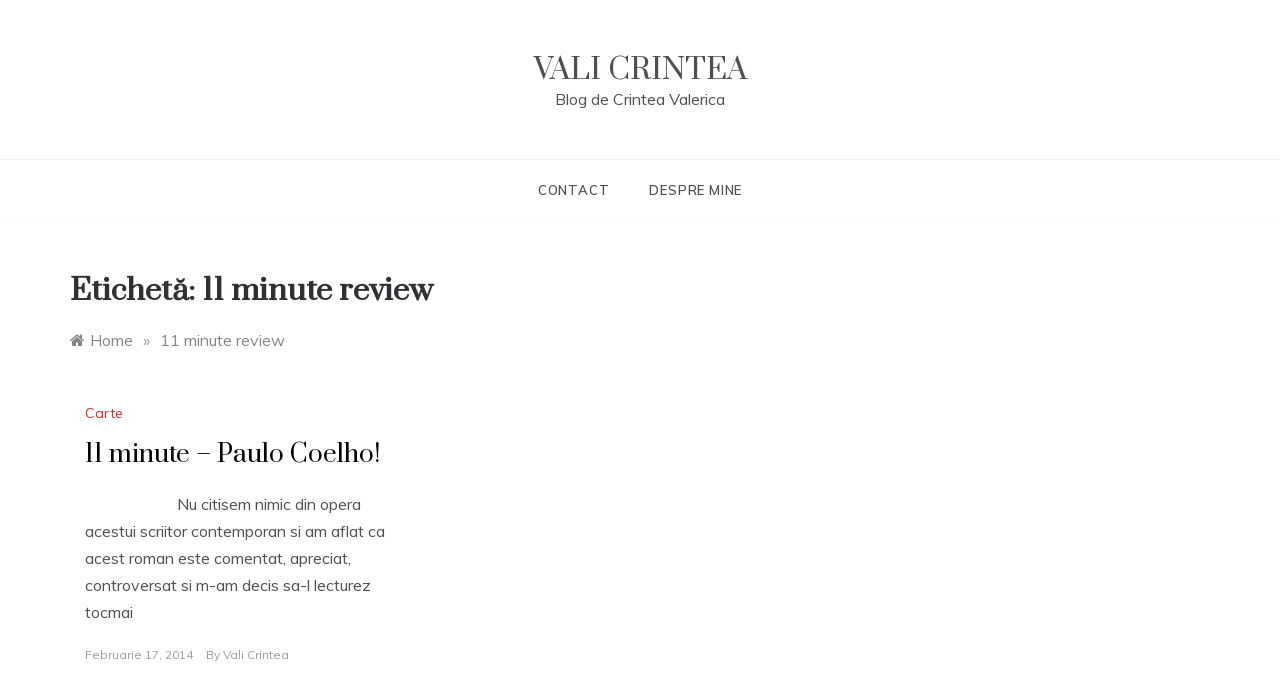

--- FILE ---
content_type: application/javascript
request_url: https://www.valicrintea.ro/wp-content/themes/polite/assets/js/script.js?ver=20200412
body_size: -146
content:
(function ($) {
    "use strict";
    //Js code for search box

    $(".first_click").on("click", function () {
        $(".search-box-text").addClass("search_box");
        $(".search-wrapper").addClass("hide-show");
        $(".search-box-text").addClass("SlideUpIn");
        $(".search-box-text").removeClass("SlideDownOut");
    });
    $(".second_click").on("click", function () {
        $(".search-box-text").removeClass("search_box");
        $(".search-wrapper").removeClass("hide-show");
        $(".search-box-text").removeClass("SlideUpIn");
        $(".search-box-text").addClass("SlideDownOut");
    });



    $(window).on('scroll', function () {
        if ($(this).scrollTop > 100) {
            $('.main-navigation').addClass('affix');
        }
        else {
            $('.main-navigation').removeClass('affix');
        }
    });
    /* ========== Menu icon color ========== */
    $('.main-menu-icon').css('color', function () {
        var iconColorAttr = $(this).data('fa-color');
        return iconColorAttr;
    });
    /* ========== Horizontal navigation menu ========== */
    if ($('.main-header').length) {
        var mainHeader = $('.main-header'),
            mainHeaderHeight = mainHeader.height(),
            barMenu = mainHeader.find('.bar-menu'),
            mainMenuListWrapper = $('.main-menu > ul'),
            mainMenuListDropdown = $('.main-menu ul li:has(ul)');

        /* ========== Dropdown Menu Toggle ========== */
        barMenu.on("click", function () {
            $(this).toggleClass('menu-open');
            mainMenuListWrapper.slideToggle(300);
        });

        mainMenuListDropdown.each(function () {
            $(this).append('<span class="dropdown-plus"></span>');
            $(this).addClass('dropdown_menu');
        });

         $('.dropdown-plus').on("click", function () {
             $(this).prev('ul').slideToggle(300);
             $(this).toggleClass('dropdown-open');
         });

        $('.dropdown_menu a').append('<span></span>');
    }


   

    
})(jQuery);